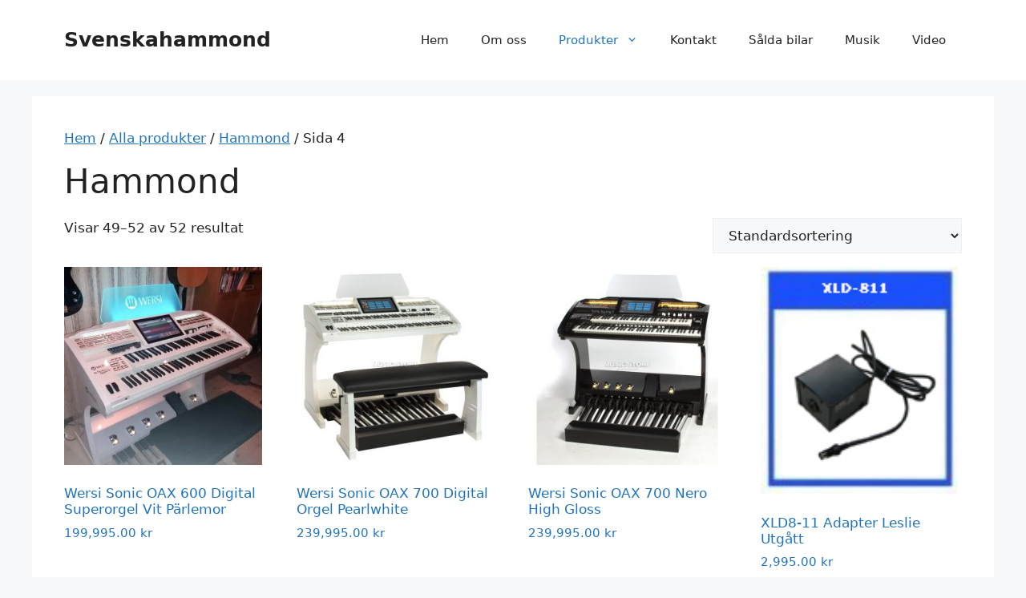

--- FILE ---
content_type: text/html; charset=UTF-8
request_url: http://svenskahammond.se/produkt-kategori/hammond/page/4/
body_size: 15803
content:
<!DOCTYPE html>
<html lang="sv-SE">
<head>
	<meta charset="UTF-8">
	<meta name='robots' content='index, follow, max-image-preview:large, max-snippet:-1, max-video-preview:-1' />
<meta name="viewport" content="width=device-width, initial-scale=1">
	<!-- This site is optimized with the Yoast SEO plugin v26.6 - https://yoast.com/wordpress/plugins/seo/ -->
	<title>Hammond - Sida 4 av 4 - Svenskahammond</title>
	<meta name="description" content="Våra olika varumärken som vi säljer och är generalagent i Sverige för." />
	<link rel="canonical" href="http://svenskahammond.se/produkt-kategori/hammond/page/4/" />
	<link rel="prev" href="http://svenskahammond.se/produkt-kategori/hammond/page/3/" />
	<meta property="og:locale" content="sv_SE" />
	<meta property="og:type" content="article" />
	<meta property="og:title" content="Hammond - Sida 4 av 4 - Svenskahammond" />
	<meta property="og:description" content="Våra olika varumärken som vi säljer och är generalagent i Sverige för." />
	<meta property="og:url" content="http://svenskahammond.se/produkt-kategori/hammond/" />
	<meta property="og:site_name" content="Svenskahammond" />
	<meta property="og:image" content="http://svenskahammond.se/wp-content/themes/boldy/images/site-title.png" />
	<meta name="twitter:card" content="summary_large_image" />
	<meta name="twitter:site" content="@SVENSKAHAMMOND" />
	<script type="application/ld+json" class="yoast-schema-graph">{"@context":"https://schema.org","@graph":[{"@type":"CollectionPage","@id":"http://svenskahammond.se/produkt-kategori/hammond/","url":"http://svenskahammond.se/produkt-kategori/hammond/page/4/","name":"Hammond - Sida 4 av 4 - Svenskahammond","isPartOf":{"@id":"https://svenskahammond.se/#website"},"primaryImageOfPage":{"@id":"http://svenskahammond.se/produkt-kategori/hammond/page/4/#primaryimage"},"image":{"@id":"http://svenskahammond.se/produkt-kategori/hammond/page/4/#primaryimage"},"thumbnailUrl":"http://svenskahammond.se/wp-content/uploads/2021/10/IMG_2134-1.jpg","description":"Våra olika varumärken som vi säljer och är generalagent i Sverige för.","breadcrumb":{"@id":"http://svenskahammond.se/produkt-kategori/hammond/page/4/#breadcrumb"},"inLanguage":"sv-SE"},{"@type":"ImageObject","inLanguage":"sv-SE","@id":"http://svenskahammond.se/produkt-kategori/hammond/page/4/#primaryimage","url":"http://svenskahammond.se/wp-content/uploads/2021/10/IMG_2134-1.jpg","contentUrl":"http://svenskahammond.se/wp-content/uploads/2021/10/IMG_2134-1.jpg","width":960,"height":720},{"@type":"BreadcrumbList","@id":"http://svenskahammond.se/produkt-kategori/hammond/page/4/#breadcrumb","itemListElement":[{"@type":"ListItem","position":1,"name":"Home","item":"https://svenskahammond.se/"},{"@type":"ListItem","position":2,"name":"Hammond"}]},{"@type":"WebSite","@id":"https://svenskahammond.se/#website","url":"https://svenskahammond.se/","name":"Svenskahammond","description":"för riktiga musikälskare","potentialAction":[{"@type":"SearchAction","target":{"@type":"EntryPoint","urlTemplate":"https://svenskahammond.se/?s={search_term_string}"},"query-input":{"@type":"PropertyValueSpecification","valueRequired":true,"valueName":"search_term_string"}}],"inLanguage":"sv-SE"}]}</script>
	<!-- / Yoast SEO plugin. -->


<link rel="alternate" type="application/rss+xml" title="Svenskahammond &raquo; Webbflöde" href="http://svenskahammond.se/feed/" />
<link rel="alternate" type="application/rss+xml" title="Svenskahammond &raquo; Kommentarsflöde" href="http://svenskahammond.se/comments/feed/" />
<link rel="alternate" type="application/rss+xml" title="Webbflöde för Svenskahammond &raquo; Hammond, Kategori" href="http://svenskahammond.se/produkt-kategori/hammond/feed/" />
<style id='wp-img-auto-sizes-contain-inline-css'>
img:is([sizes=auto i],[sizes^="auto," i]){contain-intrinsic-size:3000px 1500px}
/*# sourceURL=wp-img-auto-sizes-contain-inline-css */
</style>
<style id='wp-emoji-styles-inline-css'>

	img.wp-smiley, img.emoji {
		display: inline !important;
		border: none !important;
		box-shadow: none !important;
		height: 1em !important;
		width: 1em !important;
		margin: 0 0.07em !important;
		vertical-align: -0.1em !important;
		background: none !important;
		padding: 0 !important;
	}
/*# sourceURL=wp-emoji-styles-inline-css */
</style>
<style id='wp-block-library-inline-css'>
:root{--wp-block-synced-color:#7a00df;--wp-block-synced-color--rgb:122,0,223;--wp-bound-block-color:var(--wp-block-synced-color);--wp-editor-canvas-background:#ddd;--wp-admin-theme-color:#007cba;--wp-admin-theme-color--rgb:0,124,186;--wp-admin-theme-color-darker-10:#006ba1;--wp-admin-theme-color-darker-10--rgb:0,107,160.5;--wp-admin-theme-color-darker-20:#005a87;--wp-admin-theme-color-darker-20--rgb:0,90,135;--wp-admin-border-width-focus:2px}@media (min-resolution:192dpi){:root{--wp-admin-border-width-focus:1.5px}}.wp-element-button{cursor:pointer}:root .has-very-light-gray-background-color{background-color:#eee}:root .has-very-dark-gray-background-color{background-color:#313131}:root .has-very-light-gray-color{color:#eee}:root .has-very-dark-gray-color{color:#313131}:root .has-vivid-green-cyan-to-vivid-cyan-blue-gradient-background{background:linear-gradient(135deg,#00d084,#0693e3)}:root .has-purple-crush-gradient-background{background:linear-gradient(135deg,#34e2e4,#4721fb 50%,#ab1dfe)}:root .has-hazy-dawn-gradient-background{background:linear-gradient(135deg,#faaca8,#dad0ec)}:root .has-subdued-olive-gradient-background{background:linear-gradient(135deg,#fafae1,#67a671)}:root .has-atomic-cream-gradient-background{background:linear-gradient(135deg,#fdd79a,#004a59)}:root .has-nightshade-gradient-background{background:linear-gradient(135deg,#330968,#31cdcf)}:root .has-midnight-gradient-background{background:linear-gradient(135deg,#020381,#2874fc)}:root{--wp--preset--font-size--normal:16px;--wp--preset--font-size--huge:42px}.has-regular-font-size{font-size:1em}.has-larger-font-size{font-size:2.625em}.has-normal-font-size{font-size:var(--wp--preset--font-size--normal)}.has-huge-font-size{font-size:var(--wp--preset--font-size--huge)}.has-text-align-center{text-align:center}.has-text-align-left{text-align:left}.has-text-align-right{text-align:right}.has-fit-text{white-space:nowrap!important}#end-resizable-editor-section{display:none}.aligncenter{clear:both}.items-justified-left{justify-content:flex-start}.items-justified-center{justify-content:center}.items-justified-right{justify-content:flex-end}.items-justified-space-between{justify-content:space-between}.screen-reader-text{border:0;clip-path:inset(50%);height:1px;margin:-1px;overflow:hidden;padding:0;position:absolute;width:1px;word-wrap:normal!important}.screen-reader-text:focus{background-color:#ddd;clip-path:none;color:#444;display:block;font-size:1em;height:auto;left:5px;line-height:normal;padding:15px 23px 14px;text-decoration:none;top:5px;width:auto;z-index:100000}html :where(.has-border-color){border-style:solid}html :where([style*=border-top-color]){border-top-style:solid}html :where([style*=border-right-color]){border-right-style:solid}html :where([style*=border-bottom-color]){border-bottom-style:solid}html :where([style*=border-left-color]){border-left-style:solid}html :where([style*=border-width]){border-style:solid}html :where([style*=border-top-width]){border-top-style:solid}html :where([style*=border-right-width]){border-right-style:solid}html :where([style*=border-bottom-width]){border-bottom-style:solid}html :where([style*=border-left-width]){border-left-style:solid}html :where(img[class*=wp-image-]){height:auto;max-width:100%}:where(figure){margin:0 0 1em}html :where(.is-position-sticky){--wp-admin--admin-bar--position-offset:var(--wp-admin--admin-bar--height,0px)}@media screen and (max-width:600px){html :where(.is-position-sticky){--wp-admin--admin-bar--position-offset:0px}}

/*# sourceURL=wp-block-library-inline-css */
</style><link rel='stylesheet' id='wc-blocks-style-css' href='http://svenskahammond.se/wp-content/plugins/woocommerce/assets/client/blocks/wc-blocks.css?ver=wc-10.4.3' media='all' />
<style id='global-styles-inline-css'>
:root{--wp--preset--aspect-ratio--square: 1;--wp--preset--aspect-ratio--4-3: 4/3;--wp--preset--aspect-ratio--3-4: 3/4;--wp--preset--aspect-ratio--3-2: 3/2;--wp--preset--aspect-ratio--2-3: 2/3;--wp--preset--aspect-ratio--16-9: 16/9;--wp--preset--aspect-ratio--9-16: 9/16;--wp--preset--color--black: #000000;--wp--preset--color--cyan-bluish-gray: #abb8c3;--wp--preset--color--white: #ffffff;--wp--preset--color--pale-pink: #f78da7;--wp--preset--color--vivid-red: #cf2e2e;--wp--preset--color--luminous-vivid-orange: #ff6900;--wp--preset--color--luminous-vivid-amber: #fcb900;--wp--preset--color--light-green-cyan: #7bdcb5;--wp--preset--color--vivid-green-cyan: #00d084;--wp--preset--color--pale-cyan-blue: #8ed1fc;--wp--preset--color--vivid-cyan-blue: #0693e3;--wp--preset--color--vivid-purple: #9b51e0;--wp--preset--color--contrast: var(--contrast);--wp--preset--color--contrast-2: var(--contrast-2);--wp--preset--color--contrast-3: var(--contrast-3);--wp--preset--color--base: var(--base);--wp--preset--color--base-2: var(--base-2);--wp--preset--color--base-3: var(--base-3);--wp--preset--color--accent: var(--accent);--wp--preset--gradient--vivid-cyan-blue-to-vivid-purple: linear-gradient(135deg,rgb(6,147,227) 0%,rgb(155,81,224) 100%);--wp--preset--gradient--light-green-cyan-to-vivid-green-cyan: linear-gradient(135deg,rgb(122,220,180) 0%,rgb(0,208,130) 100%);--wp--preset--gradient--luminous-vivid-amber-to-luminous-vivid-orange: linear-gradient(135deg,rgb(252,185,0) 0%,rgb(255,105,0) 100%);--wp--preset--gradient--luminous-vivid-orange-to-vivid-red: linear-gradient(135deg,rgb(255,105,0) 0%,rgb(207,46,46) 100%);--wp--preset--gradient--very-light-gray-to-cyan-bluish-gray: linear-gradient(135deg,rgb(238,238,238) 0%,rgb(169,184,195) 100%);--wp--preset--gradient--cool-to-warm-spectrum: linear-gradient(135deg,rgb(74,234,220) 0%,rgb(151,120,209) 20%,rgb(207,42,186) 40%,rgb(238,44,130) 60%,rgb(251,105,98) 80%,rgb(254,248,76) 100%);--wp--preset--gradient--blush-light-purple: linear-gradient(135deg,rgb(255,206,236) 0%,rgb(152,150,240) 100%);--wp--preset--gradient--blush-bordeaux: linear-gradient(135deg,rgb(254,205,165) 0%,rgb(254,45,45) 50%,rgb(107,0,62) 100%);--wp--preset--gradient--luminous-dusk: linear-gradient(135deg,rgb(255,203,112) 0%,rgb(199,81,192) 50%,rgb(65,88,208) 100%);--wp--preset--gradient--pale-ocean: linear-gradient(135deg,rgb(255,245,203) 0%,rgb(182,227,212) 50%,rgb(51,167,181) 100%);--wp--preset--gradient--electric-grass: linear-gradient(135deg,rgb(202,248,128) 0%,rgb(113,206,126) 100%);--wp--preset--gradient--midnight: linear-gradient(135deg,rgb(2,3,129) 0%,rgb(40,116,252) 100%);--wp--preset--font-size--small: 13px;--wp--preset--font-size--medium: 20px;--wp--preset--font-size--large: 36px;--wp--preset--font-size--x-large: 42px;--wp--preset--spacing--20: 0.44rem;--wp--preset--spacing--30: 0.67rem;--wp--preset--spacing--40: 1rem;--wp--preset--spacing--50: 1.5rem;--wp--preset--spacing--60: 2.25rem;--wp--preset--spacing--70: 3.38rem;--wp--preset--spacing--80: 5.06rem;--wp--preset--shadow--natural: 6px 6px 9px rgba(0, 0, 0, 0.2);--wp--preset--shadow--deep: 12px 12px 50px rgba(0, 0, 0, 0.4);--wp--preset--shadow--sharp: 6px 6px 0px rgba(0, 0, 0, 0.2);--wp--preset--shadow--outlined: 6px 6px 0px -3px rgb(255, 255, 255), 6px 6px rgb(0, 0, 0);--wp--preset--shadow--crisp: 6px 6px 0px rgb(0, 0, 0);}:where(.is-layout-flex){gap: 0.5em;}:where(.is-layout-grid){gap: 0.5em;}body .is-layout-flex{display: flex;}.is-layout-flex{flex-wrap: wrap;align-items: center;}.is-layout-flex > :is(*, div){margin: 0;}body .is-layout-grid{display: grid;}.is-layout-grid > :is(*, div){margin: 0;}:where(.wp-block-columns.is-layout-flex){gap: 2em;}:where(.wp-block-columns.is-layout-grid){gap: 2em;}:where(.wp-block-post-template.is-layout-flex){gap: 1.25em;}:where(.wp-block-post-template.is-layout-grid){gap: 1.25em;}.has-black-color{color: var(--wp--preset--color--black) !important;}.has-cyan-bluish-gray-color{color: var(--wp--preset--color--cyan-bluish-gray) !important;}.has-white-color{color: var(--wp--preset--color--white) !important;}.has-pale-pink-color{color: var(--wp--preset--color--pale-pink) !important;}.has-vivid-red-color{color: var(--wp--preset--color--vivid-red) !important;}.has-luminous-vivid-orange-color{color: var(--wp--preset--color--luminous-vivid-orange) !important;}.has-luminous-vivid-amber-color{color: var(--wp--preset--color--luminous-vivid-amber) !important;}.has-light-green-cyan-color{color: var(--wp--preset--color--light-green-cyan) !important;}.has-vivid-green-cyan-color{color: var(--wp--preset--color--vivid-green-cyan) !important;}.has-pale-cyan-blue-color{color: var(--wp--preset--color--pale-cyan-blue) !important;}.has-vivid-cyan-blue-color{color: var(--wp--preset--color--vivid-cyan-blue) !important;}.has-vivid-purple-color{color: var(--wp--preset--color--vivid-purple) !important;}.has-black-background-color{background-color: var(--wp--preset--color--black) !important;}.has-cyan-bluish-gray-background-color{background-color: var(--wp--preset--color--cyan-bluish-gray) !important;}.has-white-background-color{background-color: var(--wp--preset--color--white) !important;}.has-pale-pink-background-color{background-color: var(--wp--preset--color--pale-pink) !important;}.has-vivid-red-background-color{background-color: var(--wp--preset--color--vivid-red) !important;}.has-luminous-vivid-orange-background-color{background-color: var(--wp--preset--color--luminous-vivid-orange) !important;}.has-luminous-vivid-amber-background-color{background-color: var(--wp--preset--color--luminous-vivid-amber) !important;}.has-light-green-cyan-background-color{background-color: var(--wp--preset--color--light-green-cyan) !important;}.has-vivid-green-cyan-background-color{background-color: var(--wp--preset--color--vivid-green-cyan) !important;}.has-pale-cyan-blue-background-color{background-color: var(--wp--preset--color--pale-cyan-blue) !important;}.has-vivid-cyan-blue-background-color{background-color: var(--wp--preset--color--vivid-cyan-blue) !important;}.has-vivid-purple-background-color{background-color: var(--wp--preset--color--vivid-purple) !important;}.has-black-border-color{border-color: var(--wp--preset--color--black) !important;}.has-cyan-bluish-gray-border-color{border-color: var(--wp--preset--color--cyan-bluish-gray) !important;}.has-white-border-color{border-color: var(--wp--preset--color--white) !important;}.has-pale-pink-border-color{border-color: var(--wp--preset--color--pale-pink) !important;}.has-vivid-red-border-color{border-color: var(--wp--preset--color--vivid-red) !important;}.has-luminous-vivid-orange-border-color{border-color: var(--wp--preset--color--luminous-vivid-orange) !important;}.has-luminous-vivid-amber-border-color{border-color: var(--wp--preset--color--luminous-vivid-amber) !important;}.has-light-green-cyan-border-color{border-color: var(--wp--preset--color--light-green-cyan) !important;}.has-vivid-green-cyan-border-color{border-color: var(--wp--preset--color--vivid-green-cyan) !important;}.has-pale-cyan-blue-border-color{border-color: var(--wp--preset--color--pale-cyan-blue) !important;}.has-vivid-cyan-blue-border-color{border-color: var(--wp--preset--color--vivid-cyan-blue) !important;}.has-vivid-purple-border-color{border-color: var(--wp--preset--color--vivid-purple) !important;}.has-vivid-cyan-blue-to-vivid-purple-gradient-background{background: var(--wp--preset--gradient--vivid-cyan-blue-to-vivid-purple) !important;}.has-light-green-cyan-to-vivid-green-cyan-gradient-background{background: var(--wp--preset--gradient--light-green-cyan-to-vivid-green-cyan) !important;}.has-luminous-vivid-amber-to-luminous-vivid-orange-gradient-background{background: var(--wp--preset--gradient--luminous-vivid-amber-to-luminous-vivid-orange) !important;}.has-luminous-vivid-orange-to-vivid-red-gradient-background{background: var(--wp--preset--gradient--luminous-vivid-orange-to-vivid-red) !important;}.has-very-light-gray-to-cyan-bluish-gray-gradient-background{background: var(--wp--preset--gradient--very-light-gray-to-cyan-bluish-gray) !important;}.has-cool-to-warm-spectrum-gradient-background{background: var(--wp--preset--gradient--cool-to-warm-spectrum) !important;}.has-blush-light-purple-gradient-background{background: var(--wp--preset--gradient--blush-light-purple) !important;}.has-blush-bordeaux-gradient-background{background: var(--wp--preset--gradient--blush-bordeaux) !important;}.has-luminous-dusk-gradient-background{background: var(--wp--preset--gradient--luminous-dusk) !important;}.has-pale-ocean-gradient-background{background: var(--wp--preset--gradient--pale-ocean) !important;}.has-electric-grass-gradient-background{background: var(--wp--preset--gradient--electric-grass) !important;}.has-midnight-gradient-background{background: var(--wp--preset--gradient--midnight) !important;}.has-small-font-size{font-size: var(--wp--preset--font-size--small) !important;}.has-medium-font-size{font-size: var(--wp--preset--font-size--medium) !important;}.has-large-font-size{font-size: var(--wp--preset--font-size--large) !important;}.has-x-large-font-size{font-size: var(--wp--preset--font-size--x-large) !important;}
/*# sourceURL=global-styles-inline-css */
</style>

<style id='classic-theme-styles-inline-css'>
/*! This file is auto-generated */
.wp-block-button__link{color:#fff;background-color:#32373c;border-radius:9999px;box-shadow:none;text-decoration:none;padding:calc(.667em + 2px) calc(1.333em + 2px);font-size:1.125em}.wp-block-file__button{background:#32373c;color:#fff;text-decoration:none}
/*# sourceURL=/wp-includes/css/classic-themes.min.css */
</style>
<link rel='stylesheet' id='a3_wc_email_inquiry_style-css' href='http://svenskahammond.se/wp-content/plugins/woocommerce-email-inquiry-cart-options/assets/css/wc_email_inquiry_style.css?ver=3.4.3' media='all' />
<link rel='stylesheet' id='woocommerce-layout-css' href='http://svenskahammond.se/wp-content/plugins/woocommerce/assets/css/woocommerce-layout.css?ver=10.4.3' media='all' />
<link rel='stylesheet' id='woocommerce-smallscreen-css' href='http://svenskahammond.se/wp-content/plugins/woocommerce/assets/css/woocommerce-smallscreen.css?ver=10.4.3' media='only screen and (max-width: 768px)' />
<link rel='stylesheet' id='woocommerce-general-css' href='http://svenskahammond.se/wp-content/plugins/woocommerce/assets/css/woocommerce.css?ver=10.4.3' media='all' />
<style id='woocommerce-general-inline-css'>
.woocommerce .page-header-image-single {display: none;}.woocommerce .entry-content,.woocommerce .product .entry-summary {margin-top: 0;}.related.products {clear: both;}.checkout-subscribe-prompt.clear {visibility: visible;height: initial;width: initial;}@media (max-width:768px) {.woocommerce .woocommerce-ordering,.woocommerce-page .woocommerce-ordering {float: none;}.woocommerce .woocommerce-ordering select {max-width: 100%;}.woocommerce ul.products li.product,.woocommerce-page ul.products li.product,.woocommerce-page[class*=columns-] ul.products li.product,.woocommerce[class*=columns-] ul.products li.product {width: 100%;float: none;}}
/*# sourceURL=woocommerce-general-inline-css */
</style>
<style id='woocommerce-inline-inline-css'>
.woocommerce form .form-row .required { visibility: visible; }
/*# sourceURL=woocommerce-inline-inline-css */
</style>
<link rel='stylesheet' id='generate-widget-areas-css' href='http://svenskahammond.se/wp-content/themes/generatepress/assets/css/components/widget-areas.min.css?ver=3.6.0' media='all' />
<link rel='stylesheet' id='generate-style-css' href='http://svenskahammond.se/wp-content/themes/generatepress/assets/css/main.min.css?ver=3.6.0' media='all' />
<style id='generate-style-inline-css'>
body{background-color:var(--base-2);color:var(--contrast);}a{color:var(--accent);}a{text-decoration:underline;}.entry-title a, .site-branding a, a.button, .wp-block-button__link, .main-navigation a{text-decoration:none;}a:hover, a:focus, a:active{color:var(--contrast);}.wp-block-group__inner-container{max-width:1200px;margin-left:auto;margin-right:auto;}:root{--contrast:#222222;--contrast-2:#575760;--contrast-3:#b2b2be;--base:#f0f0f0;--base-2:#f7f8f9;--base-3:#ffffff;--accent:#1e73be;}:root .has-contrast-color{color:var(--contrast);}:root .has-contrast-background-color{background-color:var(--contrast);}:root .has-contrast-2-color{color:var(--contrast-2);}:root .has-contrast-2-background-color{background-color:var(--contrast-2);}:root .has-contrast-3-color{color:var(--contrast-3);}:root .has-contrast-3-background-color{background-color:var(--contrast-3);}:root .has-base-color{color:var(--base);}:root .has-base-background-color{background-color:var(--base);}:root .has-base-2-color{color:var(--base-2);}:root .has-base-2-background-color{background-color:var(--base-2);}:root .has-base-3-color{color:var(--base-3);}:root .has-base-3-background-color{background-color:var(--base-3);}:root .has-accent-color{color:var(--accent);}:root .has-accent-background-color{background-color:var(--accent);}.top-bar{background-color:#636363;color:#ffffff;}.top-bar a{color:#ffffff;}.top-bar a:hover{color:#303030;}.site-header{background-color:var(--base-3);}.main-title a,.main-title a:hover{color:var(--contrast);}.site-description{color:var(--contrast-2);}.mobile-menu-control-wrapper .menu-toggle,.mobile-menu-control-wrapper .menu-toggle:hover,.mobile-menu-control-wrapper .menu-toggle:focus,.has-inline-mobile-toggle #site-navigation.toggled{background-color:rgba(0, 0, 0, 0.02);}.main-navigation,.main-navigation ul ul{background-color:var(--base-3);}.main-navigation .main-nav ul li a, .main-navigation .menu-toggle, .main-navigation .menu-bar-items{color:var(--contrast);}.main-navigation .main-nav ul li:not([class*="current-menu-"]):hover > a, .main-navigation .main-nav ul li:not([class*="current-menu-"]):focus > a, .main-navigation .main-nav ul li.sfHover:not([class*="current-menu-"]) > a, .main-navigation .menu-bar-item:hover > a, .main-navigation .menu-bar-item.sfHover > a{color:var(--accent);}button.menu-toggle:hover,button.menu-toggle:focus{color:var(--contrast);}.main-navigation .main-nav ul li[class*="current-menu-"] > a{color:var(--accent);}.navigation-search input[type="search"],.navigation-search input[type="search"]:active, .navigation-search input[type="search"]:focus, .main-navigation .main-nav ul li.search-item.active > a, .main-navigation .menu-bar-items .search-item.active > a{color:var(--accent);}.main-navigation ul ul{background-color:var(--base);}.separate-containers .inside-article, .separate-containers .comments-area, .separate-containers .page-header, .one-container .container, .separate-containers .paging-navigation, .inside-page-header{background-color:var(--base-3);}.entry-title a{color:var(--contrast);}.entry-title a:hover{color:var(--contrast-2);}.entry-meta{color:var(--contrast-2);}.sidebar .widget{background-color:var(--base-3);}.footer-widgets{background-color:var(--base-3);}.site-info{background-color:var(--base-3);}input[type="text"],input[type="email"],input[type="url"],input[type="password"],input[type="search"],input[type="tel"],input[type="number"],textarea,select{color:var(--contrast);background-color:var(--base-2);border-color:var(--base);}input[type="text"]:focus,input[type="email"]:focus,input[type="url"]:focus,input[type="password"]:focus,input[type="search"]:focus,input[type="tel"]:focus,input[type="number"]:focus,textarea:focus,select:focus{color:var(--contrast);background-color:var(--base-2);border-color:var(--contrast-3);}button,html input[type="button"],input[type="reset"],input[type="submit"],a.button,a.wp-block-button__link:not(.has-background){color:#ffffff;background-color:#55555e;}button:hover,html input[type="button"]:hover,input[type="reset"]:hover,input[type="submit"]:hover,a.button:hover,button:focus,html input[type="button"]:focus,input[type="reset"]:focus,input[type="submit"]:focus,a.button:focus,a.wp-block-button__link:not(.has-background):active,a.wp-block-button__link:not(.has-background):focus,a.wp-block-button__link:not(.has-background):hover{color:#ffffff;background-color:#3f4047;}a.generate-back-to-top{background-color:rgba( 0,0,0,0.4 );color:#ffffff;}a.generate-back-to-top:hover,a.generate-back-to-top:focus{background-color:rgba( 0,0,0,0.6 );color:#ffffff;}:root{--gp-search-modal-bg-color:var(--base-3);--gp-search-modal-text-color:var(--contrast);--gp-search-modal-overlay-bg-color:rgba(0,0,0,0.2);}@media (max-width:768px){.main-navigation .menu-bar-item:hover > a, .main-navigation .menu-bar-item.sfHover > a{background:none;color:var(--contrast);}}.nav-below-header .main-navigation .inside-navigation.grid-container, .nav-above-header .main-navigation .inside-navigation.grid-container{padding:0px 20px 0px 20px;}.site-main .wp-block-group__inner-container{padding:40px;}.separate-containers .paging-navigation{padding-top:20px;padding-bottom:20px;}.entry-content .alignwide, body:not(.no-sidebar) .entry-content .alignfull{margin-left:-40px;width:calc(100% + 80px);max-width:calc(100% + 80px);}.rtl .menu-item-has-children .dropdown-menu-toggle{padding-left:20px;}.rtl .main-navigation .main-nav ul li.menu-item-has-children > a{padding-right:20px;}@media (max-width:768px){.separate-containers .inside-article, .separate-containers .comments-area, .separate-containers .page-header, .separate-containers .paging-navigation, .one-container .site-content, .inside-page-header{padding:30px;}.site-main .wp-block-group__inner-container{padding:30px;}.inside-top-bar{padding-right:30px;padding-left:30px;}.inside-header{padding-right:30px;padding-left:30px;}.widget-area .widget{padding-top:30px;padding-right:30px;padding-bottom:30px;padding-left:30px;}.footer-widgets-container{padding-top:30px;padding-right:30px;padding-bottom:30px;padding-left:30px;}.inside-site-info{padding-right:30px;padding-left:30px;}.entry-content .alignwide, body:not(.no-sidebar) .entry-content .alignfull{margin-left:-30px;width:calc(100% + 60px);max-width:calc(100% + 60px);}.one-container .site-main .paging-navigation{margin-bottom:20px;}}/* End cached CSS */.is-right-sidebar{width:30%;}.is-left-sidebar{width:30%;}.site-content .content-area{width:100%;}@media (max-width:768px){.main-navigation .menu-toggle,.sidebar-nav-mobile:not(#sticky-placeholder){display:block;}.main-navigation ul,.gen-sidebar-nav,.main-navigation:not(.slideout-navigation):not(.toggled) .main-nav > ul,.has-inline-mobile-toggle #site-navigation .inside-navigation > *:not(.navigation-search):not(.main-nav){display:none;}.nav-align-right .inside-navigation,.nav-align-center .inside-navigation{justify-content:space-between;}.has-inline-mobile-toggle .mobile-menu-control-wrapper{display:flex;flex-wrap:wrap;}.has-inline-mobile-toggle .inside-header{flex-direction:row;text-align:left;flex-wrap:wrap;}.has-inline-mobile-toggle .header-widget,.has-inline-mobile-toggle #site-navigation{flex-basis:100%;}.nav-float-left .has-inline-mobile-toggle #site-navigation{order:10;}}
/*# sourceURL=generate-style-inline-css */
</style>
<link rel='stylesheet' id='a3wc_email_inquiry_cart_options-css' href='//svenskahammond.se/wp-content/uploads/sass/wc_email_inquiry_cart_options.min.css?ver=1669209292' media='all' />
<script src="http://svenskahammond.se/wp-includes/js/jquery/jquery.min.js?ver=3.7.1" id="jquery-core-js"></script>
<script src="http://svenskahammond.se/wp-includes/js/jquery/jquery-migrate.min.js?ver=3.4.1" id="jquery-migrate-js"></script>
<script src="http://svenskahammond.se/wp-content/plugins/woocommerce/assets/js/jquery-blockui/jquery.blockUI.min.js?ver=2.7.0-wc.10.4.3" id="wc-jquery-blockui-js" defer data-wp-strategy="defer"></script>
<script src="http://svenskahammond.se/wp-content/plugins/woocommerce/assets/js/js-cookie/js.cookie.min.js?ver=2.1.4-wc.10.4.3" id="wc-js-cookie-js" defer data-wp-strategy="defer"></script>
<script id="woocommerce-js-extra">
var woocommerce_params = {"ajax_url":"/wp-admin/admin-ajax.php","wc_ajax_url":"/?wc-ajax=%%endpoint%%","i18n_password_show":"Visa l\u00f6senord","i18n_password_hide":"D\u00f6lj l\u00f6senord"};
//# sourceURL=woocommerce-js-extra
</script>
<script src="http://svenskahammond.se/wp-content/plugins/woocommerce/assets/js/frontend/woocommerce.min.js?ver=10.4.3" id="woocommerce-js" defer data-wp-strategy="defer"></script>
<link rel="https://api.w.org/" href="http://svenskahammond.se/wp-json/" /><link rel="alternate" title="JSON" type="application/json" href="http://svenskahammond.se/wp-json/wp/v2/product_cat/16" /><link rel="EditURI" type="application/rsd+xml" title="RSD" href="http://svenskahammond.se/xmlrpc.php?rsd" />
<meta name="generator" content="WordPress 6.9" />
<meta name="generator" content="WooCommerce 10.4.3" />
<style>[class*=" icon-oc-"],[class^=icon-oc-]{speak:none;font-style:normal;font-weight:400;font-variant:normal;text-transform:none;line-height:1;-webkit-font-smoothing:antialiased;-moz-osx-font-smoothing:grayscale}.icon-oc-one-com-white-32px-fill:before{content:"901"}.icon-oc-one-com:before{content:"900"}#one-com-icon,.toplevel_page_onecom-wp .wp-menu-image{speak:none;display:flex;align-items:center;justify-content:center;text-transform:none;line-height:1;-webkit-font-smoothing:antialiased;-moz-osx-font-smoothing:grayscale}.onecom-wp-admin-bar-item>a,.toplevel_page_onecom-wp>.wp-menu-name{font-size:16px;font-weight:400;line-height:1}.toplevel_page_onecom-wp>.wp-menu-name img{width:69px;height:9px;}.wp-submenu-wrap.wp-submenu>.wp-submenu-head>img{width:88px;height:auto}.onecom-wp-admin-bar-item>a img{height:7px!important}.onecom-wp-admin-bar-item>a img,.toplevel_page_onecom-wp>.wp-menu-name img{opacity:.8}.onecom-wp-admin-bar-item.hover>a img,.toplevel_page_onecom-wp.wp-has-current-submenu>.wp-menu-name img,li.opensub>a.toplevel_page_onecom-wp>.wp-menu-name img{opacity:1}#one-com-icon:before,.onecom-wp-admin-bar-item>a:before,.toplevel_page_onecom-wp>.wp-menu-image:before{content:'';position:static!important;background-color:rgba(240,245,250,.4);border-radius:102px;width:18px;height:18px;padding:0!important}.onecom-wp-admin-bar-item>a:before{width:14px;height:14px}.onecom-wp-admin-bar-item.hover>a:before,.toplevel_page_onecom-wp.opensub>a>.wp-menu-image:before,.toplevel_page_onecom-wp.wp-has-current-submenu>.wp-menu-image:before{background-color:#76b82a}.onecom-wp-admin-bar-item>a{display:inline-flex!important;align-items:center;justify-content:center}#one-com-logo-wrapper{font-size:4em}#one-com-icon{vertical-align:middle}.imagify-welcome{display:none !important;}</style>	<noscript><style>.woocommerce-product-gallery{ opacity: 1 !important; }</style></noscript>
	<!-- Global site tag (gtag.js) - Google Analytics -->
    <script async src="https://www.googletagmanager.com/gtag/js?id=AW-1064543996"></script>
    <script>
      window.dataLayer = window.dataLayer || [];
      function gtag(){dataLayer.push(arguments);}
      gtag('js', new Date());
    
      gtag('config', 'AW-1064543996');
    </script>    </script></head>

<body class="archive paged tax-product_cat term-hammond term-16 wp-embed-responsive paged-4 wp-theme-generatepress theme-generatepress woocommerce woocommerce-page woocommerce-no-js no-sidebar nav-float-right separate-containers header-aligned-left dropdown-hover" itemtype="https://schema.org/Blog" itemscope>
	<a class="screen-reader-text skip-link" href="#content" title="Hoppa till innehåll">Hoppa till innehåll</a>		<header class="site-header has-inline-mobile-toggle" id="masthead" aria-label="Webbplats"  itemtype="https://schema.org/WPHeader" itemscope>
			<div class="inside-header grid-container">
				<div class="site-branding">
						<p class="main-title" itemprop="headline">
					<a href="http://svenskahammond.se/" rel="home">Svenskahammond</a>
				</p>
						
					</div>	<nav class="main-navigation mobile-menu-control-wrapper" id="mobile-menu-control-wrapper" aria-label="Slå på/av mobil">
				<button data-nav="site-navigation" class="menu-toggle" aria-controls="primary-menu" aria-expanded="false">
			<span class="gp-icon icon-menu-bars"><svg viewBox="0 0 512 512" aria-hidden="true" xmlns="http://www.w3.org/2000/svg" width="1em" height="1em"><path d="M0 96c0-13.255 10.745-24 24-24h464c13.255 0 24 10.745 24 24s-10.745 24-24 24H24c-13.255 0-24-10.745-24-24zm0 160c0-13.255 10.745-24 24-24h464c13.255 0 24 10.745 24 24s-10.745 24-24 24H24c-13.255 0-24-10.745-24-24zm0 160c0-13.255 10.745-24 24-24h464c13.255 0 24 10.745 24 24s-10.745 24-24 24H24c-13.255 0-24-10.745-24-24z" /></svg><svg viewBox="0 0 512 512" aria-hidden="true" xmlns="http://www.w3.org/2000/svg" width="1em" height="1em"><path d="M71.029 71.029c9.373-9.372 24.569-9.372 33.942 0L256 222.059l151.029-151.03c9.373-9.372 24.569-9.372 33.942 0 9.372 9.373 9.372 24.569 0 33.942L289.941 256l151.03 151.029c9.372 9.373 9.372 24.569 0 33.942-9.373 9.372-24.569 9.372-33.942 0L256 289.941l-151.029 151.03c-9.373 9.372-24.569 9.372-33.942 0-9.372-9.373-9.372-24.569 0-33.942L222.059 256 71.029 104.971c-9.372-9.373-9.372-24.569 0-33.942z" /></svg></span><span class="screen-reader-text">Meny</span>		</button>
	</nav>
			<nav class="main-navigation sub-menu-right" id="site-navigation" aria-label="Primär"  itemtype="https://schema.org/SiteNavigationElement" itemscope>
			<div class="inside-navigation grid-container">
								<button class="menu-toggle" aria-controls="primary-menu" aria-expanded="false">
					<span class="gp-icon icon-menu-bars"><svg viewBox="0 0 512 512" aria-hidden="true" xmlns="http://www.w3.org/2000/svg" width="1em" height="1em"><path d="M0 96c0-13.255 10.745-24 24-24h464c13.255 0 24 10.745 24 24s-10.745 24-24 24H24c-13.255 0-24-10.745-24-24zm0 160c0-13.255 10.745-24 24-24h464c13.255 0 24 10.745 24 24s-10.745 24-24 24H24c-13.255 0-24-10.745-24-24zm0 160c0-13.255 10.745-24 24-24h464c13.255 0 24 10.745 24 24s-10.745 24-24 24H24c-13.255 0-24-10.745-24-24z" /></svg><svg viewBox="0 0 512 512" aria-hidden="true" xmlns="http://www.w3.org/2000/svg" width="1em" height="1em"><path d="M71.029 71.029c9.373-9.372 24.569-9.372 33.942 0L256 222.059l151.029-151.03c9.373-9.372 24.569-9.372 33.942 0 9.372 9.373 9.372 24.569 0 33.942L289.941 256l151.03 151.029c9.372 9.373 9.372 24.569 0 33.942-9.373 9.372-24.569 9.372-33.942 0L256 289.941l-151.029 151.03c-9.373 9.372-24.569 9.372-33.942 0-9.372-9.373-9.372-24.569 0-33.942L222.059 256 71.029 104.971c-9.372-9.373-9.372-24.569 0-33.942z" /></svg></span><span class="mobile-menu">Meny</span>				</button>
				<div id="primary-menu" class="main-nav"><ul id="menu-main" class=" menu sf-menu"><li id="menu-item-55" class="menu-item menu-item-type-custom menu-item-object-custom menu-item-home menu-item-55"><a href="http://svenskahammond.se">Hem</a></li>
<li id="menu-item-4" class="menu-item menu-item-type-post_type menu-item-object-page menu-item-4"><a href="http://svenskahammond.se/omoss/">Om oss</a></li>
<li id="menu-item-449" class="menu-item menu-item-type-post_type menu-item-object-page current-menu-ancestor current-menu-parent current_page_parent current_page_ancestor menu-item-has-children menu-item-449"><a href="http://svenskahammond.se/products-page/">Produkter<span role="presentation" class="dropdown-menu-toggle"><span class="gp-icon icon-arrow"><svg viewBox="0 0 330 512" aria-hidden="true" xmlns="http://www.w3.org/2000/svg" width="1em" height="1em"><path d="M305.913 197.085c0 2.266-1.133 4.815-2.833 6.514L171.087 335.593c-1.7 1.7-4.249 2.832-6.515 2.832s-4.815-1.133-6.515-2.832L26.064 203.599c-1.7-1.7-2.832-4.248-2.832-6.514s1.132-4.816 2.832-6.515l14.162-14.163c1.7-1.699 3.966-2.832 6.515-2.832 2.266 0 4.815 1.133 6.515 2.832l111.316 111.317 111.316-111.317c1.7-1.699 4.249-2.832 6.515-2.832s4.815 1.133 6.515 2.832l14.162 14.163c1.7 1.7 2.833 4.249 2.833 6.515z" /></svg></span></span></a>
<ul class="sub-menu">
	<li id="menu-item-1066" class="menu-item menu-item-type-taxonomy menu-item-object-product_cat menu-item-1066"><a href="http://svenskahammond.se/produkt-kategori/eminent/">Eminent</a></li>
	<li id="menu-item-1068" class="menu-item menu-item-type-taxonomy menu-item-object-product_cat current-menu-item menu-item-has-children menu-item-1068"><a href="http://svenskahammond.se/produkt-kategori/hammond/" aria-current="page">Hammond<span role="presentation" class="dropdown-menu-toggle"><span class="gp-icon icon-arrow-right"><svg viewBox="0 0 192 512" aria-hidden="true" xmlns="http://www.w3.org/2000/svg" width="1em" height="1em" fill-rule="evenodd" clip-rule="evenodd" stroke-linejoin="round" stroke-miterlimit="1.414"><path d="M178.425 256.001c0 2.266-1.133 4.815-2.832 6.515L43.599 394.509c-1.7 1.7-4.248 2.833-6.514 2.833s-4.816-1.133-6.515-2.833l-14.163-14.162c-1.699-1.7-2.832-3.966-2.832-6.515 0-2.266 1.133-4.815 2.832-6.515l111.317-111.316L16.407 144.685c-1.699-1.7-2.832-4.249-2.832-6.515s1.133-4.815 2.832-6.515l14.163-14.162c1.7-1.7 4.249-2.833 6.515-2.833s4.815 1.133 6.514 2.833l131.994 131.993c1.7 1.7 2.832 4.249 2.832 6.515z" fill-rule="nonzero" /></svg></span></span></a>
	<ul class="sub-menu">
		<li id="menu-item-1069" class="menu-item menu-item-type-taxonomy menu-item-object-product_cat menu-item-1069"><a href="http://svenskahammond.se/produkt-kategori/hammond/orglar/">Orglar</a></li>
		<li id="menu-item-1070" class="menu-item menu-item-type-taxonomy menu-item-object-product_cat menu-item-1070"><a href="http://svenskahammond.se/produkt-kategori/hammond/tillbehor-hammond/">Tillbehör</a></li>
	</ul>
</li>
	<li id="menu-item-1071" class="menu-item menu-item-type-taxonomy menu-item-object-product_cat menu-item-has-children menu-item-1071"><a href="http://svenskahammond.se/produkt-kategori/leslie/">Leslie<span role="presentation" class="dropdown-menu-toggle"><span class="gp-icon icon-arrow-right"><svg viewBox="0 0 192 512" aria-hidden="true" xmlns="http://www.w3.org/2000/svg" width="1em" height="1em" fill-rule="evenodd" clip-rule="evenodd" stroke-linejoin="round" stroke-miterlimit="1.414"><path d="M178.425 256.001c0 2.266-1.133 4.815-2.832 6.515L43.599 394.509c-1.7 1.7-4.248 2.833-6.514 2.833s-4.816-1.133-6.515-2.833l-14.163-14.162c-1.699-1.7-2.832-3.966-2.832-6.515 0-2.266 1.133-4.815 2.832-6.515l111.317-111.316L16.407 144.685c-1.699-1.7-2.832-4.249-2.832-6.515s1.133-4.815 2.832-6.515l14.163-14.162c1.7-1.7 4.249-2.833 6.515-2.833s4.815 1.133 6.514 2.833l131.994 131.993c1.7 1.7 2.832 4.249 2.832 6.515z" fill-rule="nonzero" /></svg></span></span></a>
	<ul class="sub-menu">
		<li id="menu-item-1072" class="menu-item menu-item-type-taxonomy menu-item-object-product_cat menu-item-1072"><a href="http://svenskahammond.se/produkt-kategori/leslie/hogtalare/">Högtalare</a></li>
		<li id="menu-item-1073" class="menu-item menu-item-type-taxonomy menu-item-object-product_cat menu-item-1073"><a href="http://svenskahammond.se/produkt-kategori/leslie/tillbehor-leslie/">Tillbehör</a></li>
	</ul>
</li>
	<li id="menu-item-1074" class="menu-item menu-item-type-taxonomy menu-item-object-product_cat menu-item-1074"><a href="http://svenskahammond.se/produkt-kategori/orla/">Orla</a></li>
	<li id="menu-item-1075" class="menu-item menu-item-type-taxonomy menu-item-object-product_cat menu-item-1075"><a href="http://svenskahammond.se/produkt-kategori/rhodes/">Rhodes</a></li>
	<li id="menu-item-615" class="menu-item menu-item-type-post_type menu-item-object-page menu-item-615"><a href="http://svenskahammond.se/products-page/begagnat/">Begagnat</a></li>
	<li id="menu-item-1149" class="menu-item menu-item-type-taxonomy menu-item-object-product_cat menu-item-1149"><a href="http://svenskahammond.se/produkt-kategori/wersi/">WERSI</a></li>
</ul>
</li>
<li id="menu-item-33" class="menu-item menu-item-type-post_type menu-item-object-page menu-item-33"><a href="http://svenskahammond.se/kontakt/">Kontakt</a></li>
<li id="menu-item-710" class="menu-item menu-item-type-taxonomy menu-item-object-category menu-item-710"><a href="http://svenskahammond.se/category/maserati-3200gt-sald/">Sålda bilar</a></li>
<li id="menu-item-94" class="menu-item menu-item-type-post_type menu-item-object-page menu-item-94"><a href="http://svenskahammond.se/galleri/musik/">Musik</a></li>
<li id="menu-item-140" class="menu-item menu-item-type-post_type menu-item-object-page menu-item-140"><a href="http://svenskahammond.se/galleri/video/">Video</a></li>
</ul></div>			</div>
		</nav>
					</div>
		</header>
		
	<div class="site grid-container container hfeed" id="page">
				<div class="site-content" id="content">
					<div class="content-area" id="primary">
			<main class="site-main" id="main">
								<div class="woocommerce-archive-wrapper">
					<div class="inside-article">
												<div class="entry-content" itemprop="text">
		<nav class="woocommerce-breadcrumb" aria-label="Breadcrumb"><a href="http://svenskahammond.se">Hem</a>&nbsp;&#47;&nbsp;<a href="http://svenskahammond.se/products-page/">Alla produkter</a>&nbsp;&#47;&nbsp;<a href="http://svenskahammond.se/produkt-kategori/hammond/">Hammond</a>&nbsp;&#47;&nbsp;Sida 4</nav><header class="woocommerce-products-header">
			<h1 class="woocommerce-products-header__title page-title">Hammond</h1>
	
	</header>
<div class="woocommerce-notices-wrapper"></div><p class="woocommerce-result-count" role="alert" aria-relevant="all" >
	Visar 49–52 av 52 resultat</p>
<form class="woocommerce-ordering" method="get">
		<select
		name="orderby"
		class="orderby"
					aria-label="Butiksbeställning"
			>
					<option value="menu_order"  selected='selected'>Standardsortering</option>
					<option value="popularity" >Sortera efter popularitet</option>
					<option value="date" >Sortera efter senast</option>
					<option value="price" >Sortera efter pris: lågt till högt</option>
					<option value="price-desc" >Sortera efter pris: högt till lågt</option>
			</select>
	<input type="hidden" name="paged" value="1" />
	</form>
<ul class="products columns-4">
<li class="product type-product post-1496 status-publish first instock product_cat-orglar product_cat-wersi has-post-thumbnail shipping-taxable purchasable product-type-simple">
	<a href="http://svenskahammond.se/products-page/hammond/orglar/wersi-sonic-oax-600/" class="woocommerce-LoopProduct-link woocommerce-loop-product__link"><img width="300" height="300" src="http://svenskahammond.se/wp-content/uploads/2021/10/IMG_2134-1-300x300.jpg" class="attachment-woocommerce_thumbnail size-woocommerce_thumbnail" alt="Wersi Sonic OAX 600 Digital Superorgel Vit Pärlemor" decoding="async" fetchpriority="high" srcset="http://svenskahammond.se/wp-content/uploads/2021/10/IMG_2134-1-300x300.jpg 300w, http://svenskahammond.se/wp-content/uploads/2021/10/IMG_2134-1-100x100.jpg 100w, http://svenskahammond.se/wp-content/uploads/2021/10/IMG_2134-1-150x150.jpg 150w, http://svenskahammond.se/wp-content/uploads/2021/10/IMG_2134-1-125x125.jpg 125w, http://svenskahammond.se/wp-content/uploads/2021/10/IMG_2134-1-220x220.jpg 220w, http://svenskahammond.se/wp-content/uploads/2021/10/IMG_2134-1-180x180.jpg 180w, http://svenskahammond.se/wp-content/uploads/2021/10/IMG_2134-1-600x600.jpg 600w" sizes="(max-width: 300px) 100vw, 300px" /><h2 class="woocommerce-loop-product__title">Wersi Sonic OAX 600 Digital Superorgel Vit Pärlemor</h2>
	<span class="price"><span class="woocommerce-Price-amount amount"><bdi>199,995.00&nbsp;<span class="woocommerce-Price-currencySymbol">&#107;&#114;</span></bdi></span></span>
</a></li>
<li class="product type-product post-1160 status-publish instock product_cat-orglar product_cat-wersi has-post-thumbnail shipping-taxable purchasable product-type-simple">
	<a href="http://svenskahammond.se/products-page/hammond/orglar/wersi-sonic-oax-700-digital-orgel/" class="woocommerce-LoopProduct-link woocommerce-loop-product__link"><img width="300" height="300" src="http://svenskahammond.se/wp-content/uploads/2016/08/wersi-sonic-oax700-perlmutt-weiss_1_KEY0004242-000-300x300.jpg" class="attachment-woocommerce_thumbnail size-woocommerce_thumbnail" alt="Wersi Sonic OAX 700 Digital Orgel Pearlwhite" decoding="async" srcset="http://svenskahammond.se/wp-content/uploads/2016/08/wersi-sonic-oax700-perlmutt-weiss_1_KEY0004242-000-300x300.jpg 300w, http://svenskahammond.se/wp-content/uploads/2016/08/wersi-sonic-oax700-perlmutt-weiss_1_KEY0004242-000-100x100.jpg 100w, http://svenskahammond.se/wp-content/uploads/2016/08/wersi-sonic-oax700-perlmutt-weiss_1_KEY0004242-000-600x600.jpg 600w, http://svenskahammond.se/wp-content/uploads/2016/08/wersi-sonic-oax700-perlmutt-weiss_1_KEY0004242-000-150x150.jpg 150w, http://svenskahammond.se/wp-content/uploads/2016/08/wersi-sonic-oax700-perlmutt-weiss_1_KEY0004242-000-250x250.jpg 250w, http://svenskahammond.se/wp-content/uploads/2016/08/wersi-sonic-oax700-perlmutt-weiss_1_KEY0004242-000-768x768.jpg 768w, http://svenskahammond.se/wp-content/uploads/2016/08/wersi-sonic-oax700-perlmutt-weiss_1_KEY0004242-000-700x700.jpg 700w, http://svenskahammond.se/wp-content/uploads/2016/08/wersi-sonic-oax700-perlmutt-weiss_1_KEY0004242-000-125x125.jpg 125w, http://svenskahammond.se/wp-content/uploads/2016/08/wersi-sonic-oax700-perlmutt-weiss_1_KEY0004242-000-220x220.jpg 220w, http://svenskahammond.se/wp-content/uploads/2016/08/wersi-sonic-oax700-perlmutt-weiss_1_KEY0004242-000-180x180.jpg 180w, http://svenskahammond.se/wp-content/uploads/2016/08/wersi-sonic-oax700-perlmutt-weiss_1_KEY0004242-000.jpg 1600w" sizes="(max-width: 300px) 100vw, 300px" /><h2 class="woocommerce-loop-product__title">Wersi Sonic OAX 700 Digital Orgel Pearlwhite</h2>
	<span class="price"><span class="woocommerce-Price-amount amount"><bdi>239,995.00&nbsp;<span class="woocommerce-Price-currencySymbol">&#107;&#114;</span></bdi></span></span>
</a></li>
<li class="product type-product post-1166 status-publish instock product_cat-orglar product_cat-wersi has-post-thumbnail shipping-taxable purchasable product-type-simple">
	<a href="http://svenskahammond.se/products-page/hammond/orglar/wersi-sonic-oax-700-nero-high-gloss/" class="woocommerce-LoopProduct-link woocommerce-loop-product__link"><img width="300" height="300" src="http://svenskahammond.se/wp-content/uploads/2016/08/wersi-sonic-oax700-schwarz-hochglanz_2_KEY0004241-000-300x300.jpg" class="attachment-woocommerce_thumbnail size-woocommerce_thumbnail" alt="Wersi Sonic OAX 700 Nero High Gloss" decoding="async" srcset="http://svenskahammond.se/wp-content/uploads/2016/08/wersi-sonic-oax700-schwarz-hochglanz_2_KEY0004241-000-300x300.jpg 300w, http://svenskahammond.se/wp-content/uploads/2016/08/wersi-sonic-oax700-schwarz-hochglanz_2_KEY0004241-000-100x100.jpg 100w, http://svenskahammond.se/wp-content/uploads/2016/08/wersi-sonic-oax700-schwarz-hochglanz_2_KEY0004241-000-600x600.jpg 600w, http://svenskahammond.se/wp-content/uploads/2016/08/wersi-sonic-oax700-schwarz-hochglanz_2_KEY0004241-000-150x150.jpg 150w, http://svenskahammond.se/wp-content/uploads/2016/08/wersi-sonic-oax700-schwarz-hochglanz_2_KEY0004241-000-250x250.jpg 250w, http://svenskahammond.se/wp-content/uploads/2016/08/wersi-sonic-oax700-schwarz-hochglanz_2_KEY0004241-000-768x768.jpg 768w, http://svenskahammond.se/wp-content/uploads/2016/08/wersi-sonic-oax700-schwarz-hochglanz_2_KEY0004241-000-700x700.jpg 700w, http://svenskahammond.se/wp-content/uploads/2016/08/wersi-sonic-oax700-schwarz-hochglanz_2_KEY0004241-000-125x125.jpg 125w, http://svenskahammond.se/wp-content/uploads/2016/08/wersi-sonic-oax700-schwarz-hochglanz_2_KEY0004241-000-220x220.jpg 220w, http://svenskahammond.se/wp-content/uploads/2016/08/wersi-sonic-oax700-schwarz-hochglanz_2_KEY0004241-000-180x180.jpg 180w, http://svenskahammond.se/wp-content/uploads/2016/08/wersi-sonic-oax700-schwarz-hochglanz_2_KEY0004241-000.jpg 1600w" sizes="(max-width: 300px) 100vw, 300px" /><h2 class="woocommerce-loop-product__title">Wersi Sonic OAX 700 Nero High Gloss</h2>
	<span class="price"><span class="woocommerce-Price-amount amount"><bdi>239,995.00&nbsp;<span class="woocommerce-Price-currencySymbol">&#107;&#114;</span></bdi></span></span>
</a></li>
<li class="product type-product post-582 status-publish last instock product_cat-hammond product_cat-leslie product_cat-tillbehor-leslie product_cat-tillbehor-hammond has-post-thumbnail shipping-taxable purchasable product-type-simple">
	<a href="http://svenskahammond.se/products-page/leslie/tillbehor-leslie/xld8-11-adapter-leslie/" class="woocommerce-LoopProduct-link woocommerce-loop-product__link"><img width="122" height="140" src="http://svenskahammond.se/wp-content/uploads/2012/08/XLD-811_1.jpg" class="attachment-woocommerce_thumbnail size-woocommerce_thumbnail" alt="XLD8-11 Adapter Leslie Utgått" decoding="async" loading="lazy" /><h2 class="woocommerce-loop-product__title">XLD8-11 Adapter Leslie Utgått</h2>
	<span class="price"><span class="woocommerce-Price-amount amount"><bdi>2,995.00&nbsp;<span class="woocommerce-Price-currencySymbol">&#107;&#114;</span></bdi></span></span>
</a></li>
</ul>
<nav class="woocommerce-pagination" aria-label="Produktpaginering">
	<ul class='page-numbers'>
	<li><a class="prev page-numbers" href="http://svenskahammond.se/produkt-kategori/hammond/page/3/">&larr;</a></li>
	<li><a aria-label="Sida 1" class="page-numbers" href="http://svenskahammond.se/produkt-kategori/hammond/page/1/">1</a></li>
	<li><a aria-label="Sida 2" class="page-numbers" href="http://svenskahammond.se/produkt-kategori/hammond/page/2/">2</a></li>
	<li><a aria-label="Sida 3" class="page-numbers" href="http://svenskahammond.se/produkt-kategori/hammond/page/3/">3</a></li>
	<li><span aria-label="Sida 4" aria-current="page" class="page-numbers current">4</span></li>
</ul>
</nav>
						</div>
											</div>
				</div>
							</main>
		</div>
		
	</div>
</div>


<div class="site-footer">
				<div id="footer-widgets" class="site footer-widgets">
				<div class="footer-widgets-container grid-container">
					<div class="inside-footer-widgets">
							<div class="footer-widget-1">
		<aside id="search-7" class="widget inner-padding widget_search"><form method="get" class="search-form" action="http://svenskahammond.se/">
	<label>
		<span class="screen-reader-text">Sök efter:</span>
		<input type="search" class="search-field" placeholder="Sök …" value="" name="s" title="Sök efter:">
	</label>
	<button class="search-submit" aria-label="Sök"><span class="gp-icon icon-search"><svg viewBox="0 0 512 512" aria-hidden="true" xmlns="http://www.w3.org/2000/svg" width="1em" height="1em"><path fill-rule="evenodd" clip-rule="evenodd" d="M208 48c-88.366 0-160 71.634-160 160s71.634 160 160 160 160-71.634 160-160S296.366 48 208 48zM0 208C0 93.125 93.125 0 208 0s208 93.125 208 208c0 48.741-16.765 93.566-44.843 129.024l133.826 134.018c9.366 9.379 9.355 24.575-.025 33.941-9.379 9.366-24.575 9.355-33.941-.025L337.238 370.987C301.747 399.167 256.839 416 208 416 93.125 416 0 322.875 0 208z" /></svg></span></button></form>
</aside><aside id="categories-3" class="widget inner-padding widget_categories"><h2 class="widget-title">Kategorier</h2>
			<ul>
					<li class="cat-item cat-item-10"><a href="http://svenskahammond.se/category/maserati-3200gt-sald/nyheter/instrument/begagnat/">Begagnat</a>
</li>
	<li class="cat-item cat-item-61"><a href="http://svenskahammond.se/category/bilar-cars/">Bilar Cars</a>
</li>
	<li class="cat-item cat-item-13"><a href="http://svenskahammond.se/category/bilder/">Bilder</a>
</li>
	<li class="cat-item cat-item-11"><a href="http://svenskahammond.se/category/maserati-3200gt-sald/nyheter/demo/">Demo</a>
</li>
	<li class="cat-item cat-item-9"><a href="http://svenskahammond.se/category/maserati-3200gt-sald/nyheter/instrument/elektroniska-pianon/">Elektroniska pianon</a>
</li>
	<li class="cat-item cat-item-24"><a href="http://svenskahammond.se/category/ferarri/">Ferrari</a>
</li>
	<li class="cat-item cat-item-6"><a href="http://svenskahammond.se/category/maserati-3200gt-sald/nyheter/instrument/">Instrument</a>
</li>
	<li class="cat-item cat-item-25"><a href="http://svenskahammond.se/category/maserati/">Maserati</a>
</li>
	<li class="cat-item cat-item-5"><a href="http://svenskahammond.se/category/maserati-3200gt-sald/nyheter/musik/">Musik</a>
</li>
	<li class="cat-item cat-item-12"><a href="http://svenskahammond.se/category/maserati-3200gt-sald/nyheter/">Nyheter</a>
</li>
	<li class="cat-item cat-item-7"><a href="http://svenskahammond.se/category/maserati-3200gt-sald/nyheter/instrument/orglar/">Orglar</a>
</li>
	<li class="cat-item cat-item-60"><a href="http://svenskahammond.se/category/ovrigt-bilar/">Övrigt Bilar</a>
</li>
	<li class="cat-item cat-item-26"><a href="http://svenskahammond.se/category/maserati-3200gt-sald/">Sålda bilar</a>
</li>
	<li class="cat-item cat-item-8"><a href="http://svenskahammond.se/category/maserati-3200gt-sald/nyheter/instrument/tillbehor-instrument/">Tillbehör Instrument</a>
</li>
			</ul>

			</aside><aside id="linkcat-4" class="widget inner-padding widget_links"><h2 class="widget-title">Bilar</h2>
	<ul class='xoxo blogroll'>
<li><a href="http://www.alfaromeo.org/" title="En grymt bra sida för Alfa Romeo entusiaster" target="_blank">Club Alfa Romeo</a></li>
<li><a href="http://www.facebook.com/pages/Maserati-Indy-Gran-Turismo/227007887359906" title="Här diskuteras äldre Maseratimodeller!" target="_blank">Maserati Indy Gran Turismo</a></li>
<li><a href="http://www.facebook.com/groups/129218123762551/" title="Här diskuteras allt kring Maserati!" target="_blank">Maseratisti Svezia</a></li>
<li><a href="http://www.autolife.se/page/4474/" title="Vår sida på autolife, här finns information om de bilar vi sålt och mycket mer." target="_blank">Patrik på Autolife</a></li>
<li><a href="http://www.youtube.com/tonewheelduderacing" title="Här finns de bilar vi sålt och annan information" target="_blank">Våra bilar på YouTube</a></li>

	</ul>
</aside>
<aside id="linkcat-4" class="widget inner-padding widget_links"><h2 class="widget-title">Bilar</h2>
	<ul class='xoxo blogroll'>
<li><a href="http://www.alfaromeo.org/" title="En grymt bra sida för Alfa Romeo entusiaster" target="_blank">Club Alfa Romeo</a></li>
<li><a href="http://www.facebook.com/pages/Maserati-Indy-Gran-Turismo/227007887359906" title="Här diskuteras äldre Maseratimodeller!" target="_blank">Maserati Indy Gran Turismo</a></li>
<li><a href="http://www.facebook.com/groups/129218123762551/" title="Här diskuteras allt kring Maserati!" target="_blank">Maseratisti Svezia</a></li>
<li><a href="http://www.autolife.se/page/4474/" title="Vår sida på autolife, här finns information om de bilar vi sålt och mycket mer." target="_blank">Patrik på Autolife</a></li>
<li><a href="http://www.youtube.com/tonewheelduderacing" title="Här finns de bilar vi sålt och annan information" target="_blank">Våra bilar på YouTube</a></li>

	</ul>
</aside>
<aside id="linkcat-14" class="widget inner-padding widget_links"><h2 class="widget-title">Länkar-allmänt</h2>
	<ul class='xoxo blogroll'>
<li><a href="http://www.facebook.com/groups/6672749027/" title="Här kan ni diskutera allt om Hammond!" target="_blank">Svenskhammond diskussionsgrupp</a></li>
<li><a href="http://www.blocket.se/tonewheel" title="Här finns alla våra begagnade produkter. Hitta ditt fynd!" target="_blank">Vår Blocket butik</a></li>

	</ul>
</aside>
<aside id="linkcat-47" class="widget inner-padding widget_links"><h2 class="widget-title">Musik</h2>
	<ul class='xoxo blogroll'>
<li><a href="http://www.pierresward.com/" title="Mycket skicklig organist som gärna spelar på en Hammond" target="_blank">Pierre Swärd</a></li>
<li><a href="http://www.facebook.com/groups/6672749027/" title="Här kan ni diskutera allt om Hammond!" target="_blank">Svenskhammond diskussionsgrupp</a></li>
<li><a href="http://www.thehittills.se/hittills/" title="Mycket skickligt gäng" target="_blank">The Hittills</a></li>
<li><a href="http://www.blocket.se/tonewheel" title="Här finns alla våra begagnade produkter. Hitta ditt fynd!" target="_blank">Vår Blocket butik</a></li>

	</ul>
</aside>
	</div>
		<div class="footer-widget-2">
		
		<aside id="recent-posts-4" class="widget inner-padding widget_recent_entries">
		<h2 class="widget-title">Senaste nytt</h2>
		<ul>
											<li>
					<a href="http://svenskahammond.se/hammond-xk4-orgel/">Hammond XK4 Orgel</a>
									</li>
											<li>
					<a href="http://svenskahammond.se/hammond-m-solo-orgelkeyboard/">Hammond M Solo Orgelkeyboard</a>
									</li>
											<li>
					<a href="http://svenskahammond.se/hammond-new-b3-classic-till-island/">Hammond New B3MK II Classic till Island</a>
									</li>
											<li>
					<a href="http://svenskahammond.se/leslie-122-och-142-heritage/">Leslie 122 och 142 Heritage</a>
									</li>
											<li>
					<a href="http://svenskahammond.se/hammond-xk4-nyhet/">Hammond XK4 Nyhet!</a>
									</li>
					</ul>

		</aside>	</div>
		<div class="footer-widget-3">
		<aside id="woocommerce_product_search-2" class="widget inner-padding woocommerce widget_product_search"><form role="search" method="get" class="woocommerce-product-search" action="http://svenskahammond.se/">
	<label class="screen-reader-text" for="woocommerce-product-search-field-0">Sök efter:</label>
	<input type="search" id="woocommerce-product-search-field-0" class="search-field" placeholder="Sök produkter …" value="" name="s" />
	<button type="submit" value="Sök" class="">Sök</button>
	<input type="hidden" name="post_type" value="product" />
</form>
</aside><aside id="woocommerce_product_categories-2" class="widget inner-padding woocommerce widget_product_categories"><h2 class="widget-title">Produktkategorier</h2><ul class="product-categories"><li class="cat-item cat-item-20"><a href="http://svenskahammond.se/produkt-kategori/eminent/">Eminent</a></li>
<li class="cat-item cat-item-64"><a href="http://svenskahammond.se/produkt-kategori/final-sale/">Final sale</a></li>
<li class="cat-item cat-item-16 current-cat cat-parent"><a href="http://svenskahammond.se/produkt-kategori/hammond/">Hammond</a><ul class='children'>
<li class="cat-item cat-item-37"><a href="http://svenskahammond.se/produkt-kategori/hammond/orglar/">Orglar</a></li>
<li class="cat-item cat-item-22"><a href="http://svenskahammond.se/produkt-kategori/hammond/tillbehor-hammond/">Tillbehör</a></li>
</ul>
</li>
<li class="cat-item cat-item-62"><a href="http://svenskahammond.se/produkt-kategori/ketron/">Ketron</a></li>
<li class="cat-item cat-item-21 cat-parent"><a href="http://svenskahammond.se/produkt-kategori/leslie/">Leslie</a><ul class='children'>
<li class="cat-item cat-item-38"><a href="http://svenskahammond.se/produkt-kategori/leslie/hogtalare/">Högtalare</a></li>
<li class="cat-item cat-item-31"><a href="http://svenskahammond.se/produkt-kategori/leslie/tillbehor-leslie/">Tillbehör</a></li>
</ul>
</li>
<li class="cat-item cat-item-63"><a href="http://svenskahammond.se/produkt-kategori/okategoriserad/">Okategoriserad</a></li>
<li class="cat-item cat-item-17"><a href="http://svenskahammond.se/produkt-kategori/orla/">Orla</a></li>
<li class="cat-item cat-item-27"><a href="http://svenskahammond.se/produkt-kategori/rhodes/">Rhodes</a></li>
<li class="cat-item cat-item-46"><a href="http://svenskahammond.se/produkt-kategori/wersi/">WERSI</a></li>
</ul></aside>	</div>
						</div>
				</div>
			</div>
					<footer class="site-info" aria-label="Webbplats"  itemtype="https://schema.org/WPFooter" itemscope>
			<div class="inside-site-info grid-container">
								<div class="copyright-bar">
					<span class="copyright">&copy; 2026 Svenskahammond</span> &bull; Byggt med <a href="https://generatepress.com" itemprop="url">GeneratePress</a>				</div>
			</div>
		</footer>
		</div>

<script type="speculationrules">
{"prefetch":[{"source":"document","where":{"and":[{"href_matches":"/*"},{"not":{"href_matches":["/wp-*.php","/wp-admin/*","/wp-content/uploads/*","/wp-content/*","/wp-content/plugins/*","/wp-content/themes/generatepress/*","/*\\?(.+)"]}},{"not":{"selector_matches":"a[rel~=\"nofollow\"]"}},{"not":{"selector_matches":".no-prefetch, .no-prefetch a"}}]},"eagerness":"conservative"}]}
</script>


<div class="wc_email_inquiry_modal modal fade default" id="wc_email_inquiry_modal" tabindex="-1" role="dialog" aria-labelledby="exampleModalLabel" aria-hidden="true" style="display:none !important;">
	<div class="modal-dialog modal-dialog-centered" role="document">
		<div class="modal-content">
			<div class="modal-header">
				<div class="modal-title wc_email_inquiry_result_heading" id="exampleModalLabel">Produktförfrågan</div>
				<span class="close" data-dismiss="modal" aria-label="Close">
					<span aria-hidden="true">&times;</span>
				</span>
			</div>
			<div class="modal-body">
					
<div class="wc_email_inquiry_default_form_container wc_email_inquiry_form">
	<div style="padding:10px;">

		<div class="wc_email_inquiry_content">
			<div class="wc_email_inquiry_field">
	        	<label class="wc_email_inquiry_label" for="your_name">
	        		Name 

	        		
	        	</label> 
	        					<input type="text" class="your_name" name="your_name" id="your_name" value="" title="Name" />
			</div>
			<div class="wc_email_inquiry_field">
	        	<label class="wc_email_inquiry_label" for="your_email">
	        		Email 
	        		<span class="wc_email_inquiry_required">*</span>
	        	</label> 
	        					<input type="text" class="your_email" name="your_email" id="your_email" value="" title="Email" />
			</div>

			
			<div class="wc_email_inquiry_field">
	        	<label class="wc_email_inquiry_label" for="your_phone">
	        		Phone 

	        		
	        	</label> 
				<input type="text" class="your_phone" name="your_phone" id="your_phone" value="" title="Phone" />
			</div>

			
			<div class="wc_email_inquiry_field">
	        	<label class="wc_email_inquiry_label">
	        		Subject 
	        	</label> 
				<span class="wc_email_inquiry_subject"></span>
			</div>

			<div class="wc_email_inquiry_field">
	        	<label class="wc_email_inquiry_label" for="your_message">
	        		Message 
	        		
	        		
	        	</label> 
				<textarea class="your_message" name="your_message" id="your_message" title="Message"></textarea>
			</div>

			
	        
			<div class="wc_email_inquiry_field">&nbsp;</div>

									<div class="wc_email_inquiry_field">
				The information you enter here will be sent directly to the recipient. It is not stored on this sites database. Read more in our <a href="#" target="_blank">Privacy Policy</a>			</div>

			
						<div class="wc_email_inquiry_field">
				<label class="wc_email_inquiry_send_copy"><input type="checkbox" name="agree_terms" class="agree_terms" value="1"> I have read and agree to the website terms and conditions</label>
			</div>
			<div class="wc_email_inquiry_field">&nbsp;</div>
			
	        <div class="wc_email_inquiry_field">
	            <a class="wc_email_inquiry_form_button"
	            	data-product_id="0"
	            	data-name_required="0"
	            	data-show_phone="1"
	            	data-phone_required="0"
	            	data-message_required="0"
	            	data-show_acceptance="1"
	            	>SKICKA</a> 

	            <span class="wc_email_inquiry_loading"><img src="http://svenskahammond.se/wp-content/plugins/woocommerce-email-inquiry-cart-options/assets/images/loading.gif" /></span>
	        </div>
	        
	        <div style="clear:both"></div>

		</div>

		<div class="wc_email_inquiry_notification_message wc_email_inquiry_success_message"></div>
		<div class="wc_email_inquiry_notification_message wc_email_inquiry_error_message"></div>

	    <div style="clear:both"></div>

	</div>

</div>			</div>
		</div>
	</div>
</div><script id="generate-a11y">
!function(){"use strict";if("querySelector"in document&&"addEventListener"in window){var e=document.body;e.addEventListener("pointerdown",(function(){e.classList.add("using-mouse")}),{passive:!0}),e.addEventListener("keydown",(function(){e.classList.remove("using-mouse")}),{passive:!0})}}();
</script>
<script type="application/ld+json">{"@context":"https://schema.org/","@type":"BreadcrumbList","itemListElement":[{"@type":"ListItem","position":1,"item":{"name":"Hem","@id":"http://svenskahammond.se"}},{"@type":"ListItem","position":2,"item":{"name":"Alla produkter","@id":"http://svenskahammond.se/products-page/"}},{"@type":"ListItem","position":3,"item":{"name":"Hammond","@id":"http://svenskahammond.se/produkt-kategori/hammond/"}},{"@type":"ListItem","position":4,"item":{"name":"Sida 4","@id":"http://svenskahammond.se/produkt-kategori/hammond/page/4/"}}]}</script>	<script>
		(function () {
			var c = document.body.className;
			c = c.replace(/woocommerce-no-js/, 'woocommerce-js');
			document.body.className = c;
		})();
	</script>
	<script id="generate-menu-js-before">
var generatepressMenu = {"toggleOpenedSubMenus":true,"openSubMenuLabel":"\u00d6ppna undermeny","closeSubMenuLabel":"St\u00e4ng undermeny"};
//# sourceURL=generate-menu-js-before
</script>
<script src="http://svenskahammond.se/wp-content/themes/generatepress/assets/js/menu.min.js?ver=3.6.0" id="generate-menu-js"></script>
<script src="http://svenskahammond.se/wp-content/plugins/woocommerce/assets/js/sourcebuster/sourcebuster.min.js?ver=10.4.3" id="sourcebuster-js-js"></script>
<script id="wc-order-attribution-js-extra">
var wc_order_attribution = {"params":{"lifetime":1.0000000000000000818030539140313095458623138256371021270751953125e-5,"session":30,"base64":false,"ajaxurl":"http://svenskahammond.se/wp-admin/admin-ajax.php","prefix":"wc_order_attribution_","allowTracking":true},"fields":{"source_type":"current.typ","referrer":"current_add.rf","utm_campaign":"current.cmp","utm_source":"current.src","utm_medium":"current.mdm","utm_content":"current.cnt","utm_id":"current.id","utm_term":"current.trm","utm_source_platform":"current.plt","utm_creative_format":"current.fmt","utm_marketing_tactic":"current.tct","session_entry":"current_add.ep","session_start_time":"current_add.fd","session_pages":"session.pgs","session_count":"udata.vst","user_agent":"udata.uag"}};
//# sourceURL=wc-order-attribution-js-extra
</script>
<script src="http://svenskahammond.se/wp-content/plugins/woocommerce/assets/js/frontend/order-attribution.min.js?ver=10.4.3" id="wc-order-attribution-js"></script>
<script id="wp-emoji-settings" type="application/json">
{"baseUrl":"https://s.w.org/images/core/emoji/17.0.2/72x72/","ext":".png","svgUrl":"https://s.w.org/images/core/emoji/17.0.2/svg/","svgExt":".svg","source":{"concatemoji":"http://svenskahammond.se/wp-includes/js/wp-emoji-release.min.js?ver=6.9"}}
</script>
<script type="module">
/*! This file is auto-generated */
const a=JSON.parse(document.getElementById("wp-emoji-settings").textContent),o=(window._wpemojiSettings=a,"wpEmojiSettingsSupports"),s=["flag","emoji"];function i(e){try{var t={supportTests:e,timestamp:(new Date).valueOf()};sessionStorage.setItem(o,JSON.stringify(t))}catch(e){}}function c(e,t,n){e.clearRect(0,0,e.canvas.width,e.canvas.height),e.fillText(t,0,0);t=new Uint32Array(e.getImageData(0,0,e.canvas.width,e.canvas.height).data);e.clearRect(0,0,e.canvas.width,e.canvas.height),e.fillText(n,0,0);const a=new Uint32Array(e.getImageData(0,0,e.canvas.width,e.canvas.height).data);return t.every((e,t)=>e===a[t])}function p(e,t){e.clearRect(0,0,e.canvas.width,e.canvas.height),e.fillText(t,0,0);var n=e.getImageData(16,16,1,1);for(let e=0;e<n.data.length;e++)if(0!==n.data[e])return!1;return!0}function u(e,t,n,a){switch(t){case"flag":return n(e,"\ud83c\udff3\ufe0f\u200d\u26a7\ufe0f","\ud83c\udff3\ufe0f\u200b\u26a7\ufe0f")?!1:!n(e,"\ud83c\udde8\ud83c\uddf6","\ud83c\udde8\u200b\ud83c\uddf6")&&!n(e,"\ud83c\udff4\udb40\udc67\udb40\udc62\udb40\udc65\udb40\udc6e\udb40\udc67\udb40\udc7f","\ud83c\udff4\u200b\udb40\udc67\u200b\udb40\udc62\u200b\udb40\udc65\u200b\udb40\udc6e\u200b\udb40\udc67\u200b\udb40\udc7f");case"emoji":return!a(e,"\ud83e\u1fac8")}return!1}function f(e,t,n,a){let r;const o=(r="undefined"!=typeof WorkerGlobalScope&&self instanceof WorkerGlobalScope?new OffscreenCanvas(300,150):document.createElement("canvas")).getContext("2d",{willReadFrequently:!0}),s=(o.textBaseline="top",o.font="600 32px Arial",{});return e.forEach(e=>{s[e]=t(o,e,n,a)}),s}function r(e){var t=document.createElement("script");t.src=e,t.defer=!0,document.head.appendChild(t)}a.supports={everything:!0,everythingExceptFlag:!0},new Promise(t=>{let n=function(){try{var e=JSON.parse(sessionStorage.getItem(o));if("object"==typeof e&&"number"==typeof e.timestamp&&(new Date).valueOf()<e.timestamp+604800&&"object"==typeof e.supportTests)return e.supportTests}catch(e){}return null}();if(!n){if("undefined"!=typeof Worker&&"undefined"!=typeof OffscreenCanvas&&"undefined"!=typeof URL&&URL.createObjectURL&&"undefined"!=typeof Blob)try{var e="postMessage("+f.toString()+"("+[JSON.stringify(s),u.toString(),c.toString(),p.toString()].join(",")+"));",a=new Blob([e],{type:"text/javascript"});const r=new Worker(URL.createObjectURL(a),{name:"wpTestEmojiSupports"});return void(r.onmessage=e=>{i(n=e.data),r.terminate(),t(n)})}catch(e){}i(n=f(s,u,c,p))}t(n)}).then(e=>{for(const n in e)a.supports[n]=e[n],a.supports.everything=a.supports.everything&&a.supports[n],"flag"!==n&&(a.supports.everythingExceptFlag=a.supports.everythingExceptFlag&&a.supports[n]);var t;a.supports.everythingExceptFlag=a.supports.everythingExceptFlag&&!a.supports.flag,a.supports.everything||((t=a.source||{}).concatemoji?r(t.concatemoji):t.wpemoji&&t.twemoji&&(r(t.twemoji),r(t.wpemoji)))});
//# sourceURL=http://svenskahammond.se/wp-includes/js/wp-emoji-loader.min.js
</script>
<script id="ocvars">var ocSiteMeta = {plugins: {"a3e4aa5d9179da09d8af9b6802f861a8": 1,"2c9812363c3c947e61f043af3c9852d0": 1,"b904efd4c2b650207df23db3e5b40c86": 1,"a3fe9dc9824eccbd72b7e5263258ab2c": 1}}</script>
</body>
</html>
